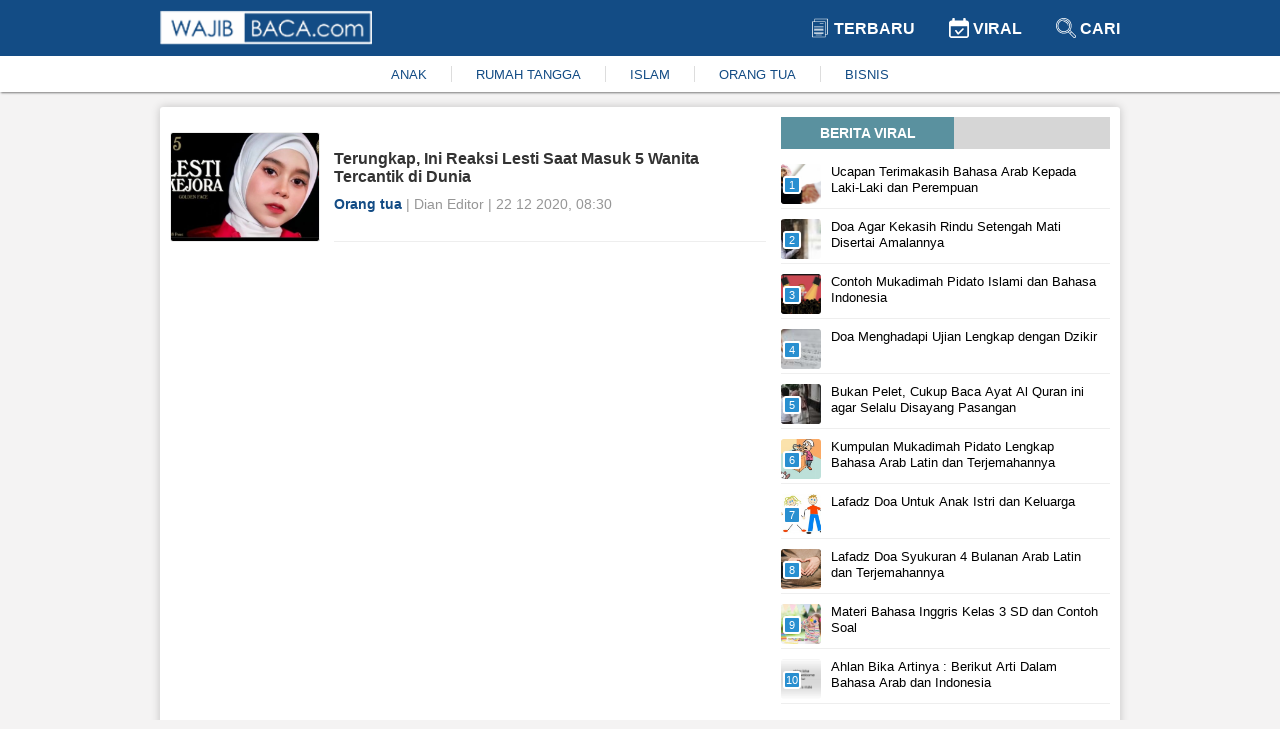

--- FILE ---
content_type: text/html; charset=utf-8
request_url: https://www.google.com/recaptcha/api2/aframe
body_size: 268
content:
<!DOCTYPE HTML><html><head><meta http-equiv="content-type" content="text/html; charset=UTF-8"></head><body><script nonce="KAE2RCUFpyjkOYNtuz9uCA">/** Anti-fraud and anti-abuse applications only. See google.com/recaptcha */ try{var clients={'sodar':'https://pagead2.googlesyndication.com/pagead/sodar?'};window.addEventListener("message",function(a){try{if(a.source===window.parent){var b=JSON.parse(a.data);var c=clients[b['id']];if(c){var d=document.createElement('img');d.src=c+b['params']+'&rc='+(localStorage.getItem("rc::a")?sessionStorage.getItem("rc::b"):"");window.document.body.appendChild(d);sessionStorage.setItem("rc::e",parseInt(sessionStorage.getItem("rc::e")||0)+1);localStorage.setItem("rc::h",'1769112838446');}}}catch(b){}});window.parent.postMessage("_grecaptcha_ready", "*");}catch(b){}</script></body></html>